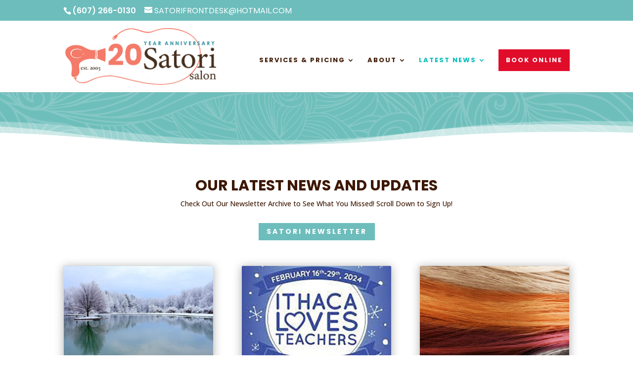

--- FILE ---
content_type: text/html; charset=UTF-8
request_url: https://satorisalonithaca.com/latest-news/page/2/?et_blog
body_size: 14058
content:
<!DOCTYPE html>
<html lang="en-US">
<head>
	<meta charset="UTF-8" />
<meta http-equiv="X-UA-Compatible" content="IE=edge">
	<link rel="pingback" href="https://satorisalonithaca.com/xmlrpc.php" />

	<script type="text/javascript">
		document.documentElement.className = 'js';
	</script>

	<meta name='robots' content='index, follow, max-image-preview:large, max-snippet:-1, max-video-preview:-1' />

            <script data-no-defer="1" data-ezscrex="false" data-cfasync="false" data-pagespeed-no-defer data-cookieconsent="ignore">
                var ctPublicFunctions = {"_ajax_nonce":"74fada64bf","_rest_nonce":"0d16e583d8","_ajax_url":"\/wp-admin\/admin-ajax.php","_rest_url":"https:\/\/satorisalonithaca.com\/wp-json\/","data__cookies_type":"native","data__ajax_type":"rest","data__bot_detector_enabled":0,"data__frontend_data_log_enabled":1,"cookiePrefix":"","wprocket_detected":false,"host_url":"satorisalonithaca.com","text__ee_click_to_select":"Click to select the whole data","text__ee_original_email":"The complete one is","text__ee_got_it":"Got it","text__ee_blocked":"Blocked","text__ee_cannot_connect":"Cannot connect","text__ee_cannot_decode":"Can not decode email. Unknown reason","text__ee_email_decoder":"CleanTalk email decoder","text__ee_wait_for_decoding":"The magic is on the way!","text__ee_decoding_process":"Please wait a few seconds while we decode the contact data."}
            </script>
        
            <script data-no-defer="1" data-ezscrex="false" data-cfasync="false" data-pagespeed-no-defer data-cookieconsent="ignore">
                var ctPublic = {"_ajax_nonce":"74fada64bf","settings__forms__check_internal":"0","settings__forms__check_external":"0","settings__forms__force_protection":0,"settings__forms__search_test":"1","settings__data__bot_detector_enabled":0,"settings__sfw__anti_crawler":"0","blog_home":"https:\/\/satorisalonithaca.com\/","pixel__setting":"0","pixel__enabled":false,"pixel__url":null,"data__email_check_before_post":1,"data__email_check_exist_post":0,"data__cookies_type":"native","data__key_is_ok":true,"data__visible_fields_required":true,"wl_brandname":"Anti-Spam by CleanTalk","wl_brandname_short":"CleanTalk","ct_checkjs_key":1454876588,"emailEncoderPassKey":"626c2bd4209a0ac96a6f93c49e942d40","bot_detector_forms_excluded":"W10=","advancedCacheExists":false,"varnishCacheExists":false,"wc_ajax_add_to_cart":false}
            </script>
        <script type="text/javascript">
			let jqueryParams=[],jQuery=function(r){return jqueryParams=[...jqueryParams,r],jQuery},$=function(r){return jqueryParams=[...jqueryParams,r],$};window.jQuery=jQuery,window.$=jQuery;let customHeadScripts=!1;jQuery.fn=jQuery.prototype={},$.fn=jQuery.prototype={},jQuery.noConflict=function(r){if(window.jQuery)return jQuery=window.jQuery,$=window.jQuery,customHeadScripts=!0,jQuery.noConflict},jQuery.ready=function(r){jqueryParams=[...jqueryParams,r]},$.ready=function(r){jqueryParams=[...jqueryParams,r]},jQuery.load=function(r){jqueryParams=[...jqueryParams,r]},$.load=function(r){jqueryParams=[...jqueryParams,r]},jQuery.fn.ready=function(r){jqueryParams=[...jqueryParams,r]},$.fn.ready=function(r){jqueryParams=[...jqueryParams,r]};</script>
	<!-- This site is optimized with the Yoast SEO plugin v26.1 - https://yoast.com/wordpress/plugins/seo/ -->
	<title>Latest News - Satori Salon</title>
	<link rel="canonical" href="https://satorisalonithaca.com/latest-news/" />
	<meta property="og:locale" content="en_US" />
	<meta property="og:type" content="article" />
	<meta property="og:title" content="Latest News - Satori Salon" />
	<meta property="og:url" content="https://satorisalonithaca.com/latest-news/" />
	<meta property="og:site_name" content="Satori Salon" />
	<meta property="article:modified_time" content="2025-04-24T19:06:40+00:00" />
	<meta name="twitter:card" content="summary_large_image" />
	<meta name="twitter:label1" content="Est. reading time" />
	<meta name="twitter:data1" content="9 minutes" />
	<script type="application/ld+json" class="yoast-schema-graph">{"@context":"https://schema.org","@graph":[{"@type":"WebPage","@id":"https://satorisalonithaca.com/latest-news/","url":"https://satorisalonithaca.com/latest-news/","name":"Latest News - Satori Salon","isPartOf":{"@id":"https://satorisalonithaca.com/#website"},"datePublished":"2018-09-21T15:27:20+00:00","dateModified":"2025-04-24T19:06:40+00:00","inLanguage":"en-US","potentialAction":[{"@type":"ReadAction","target":["https://satorisalonithaca.com/latest-news/"]}]},{"@type":"WebSite","@id":"https://satorisalonithaca.com/#website","url":"https://satorisalonithaca.com/","name":"Satori Salon","description":"Where beauty, knowledge and fun come together!","potentialAction":[{"@type":"SearchAction","target":{"@type":"EntryPoint","urlTemplate":"https://satorisalonithaca.com/?s={search_term_string}"},"query-input":{"@type":"PropertyValueSpecification","valueRequired":true,"valueName":"search_term_string"}}],"inLanguage":"en-US"}]}</script>
	<!-- / Yoast SEO plugin. -->


<link rel='dns-prefetch' href='//fonts.googleapis.com' />
<link rel="alternate" type="application/rss+xml" title="Satori Salon &raquo; Feed" href="https://satorisalonithaca.com/feed/" />
<link rel="alternate" type="application/rss+xml" title="Satori Salon &raquo; Comments Feed" href="https://satorisalonithaca.com/comments/feed/" />
<meta content="blink digital v.001" name="generator"/><link rel='stylesheet' id='formidable-css' href='https://satorisalonithaca.com/wp-content/plugins/formidable/css/formidableforms.css?ver=1071933' type='text/css' media='all' />
<link rel='stylesheet' id='sbi_styles-css' href='https://satorisalonithaca.com/wp-content/plugins/instagram-feed/css/sbi-styles.min.css?ver=6.9.1' type='text/css' media='all' />
<style id='wp-block-library-theme-inline-css' type='text/css'>
.wp-block-audio :where(figcaption){color:#555;font-size:13px;text-align:center}.is-dark-theme .wp-block-audio :where(figcaption){color:#ffffffa6}.wp-block-audio{margin:0 0 1em}.wp-block-code{border:1px solid #ccc;border-radius:4px;font-family:Menlo,Consolas,monaco,monospace;padding:.8em 1em}.wp-block-embed :where(figcaption){color:#555;font-size:13px;text-align:center}.is-dark-theme .wp-block-embed :where(figcaption){color:#ffffffa6}.wp-block-embed{margin:0 0 1em}.blocks-gallery-caption{color:#555;font-size:13px;text-align:center}.is-dark-theme .blocks-gallery-caption{color:#ffffffa6}:root :where(.wp-block-image figcaption){color:#555;font-size:13px;text-align:center}.is-dark-theme :root :where(.wp-block-image figcaption){color:#ffffffa6}.wp-block-image{margin:0 0 1em}.wp-block-pullquote{border-bottom:4px solid;border-top:4px solid;color:currentColor;margin-bottom:1.75em}.wp-block-pullquote cite,.wp-block-pullquote footer,.wp-block-pullquote__citation{color:currentColor;font-size:.8125em;font-style:normal;text-transform:uppercase}.wp-block-quote{border-left:.25em solid;margin:0 0 1.75em;padding-left:1em}.wp-block-quote cite,.wp-block-quote footer{color:currentColor;font-size:.8125em;font-style:normal;position:relative}.wp-block-quote:where(.has-text-align-right){border-left:none;border-right:.25em solid;padding-left:0;padding-right:1em}.wp-block-quote:where(.has-text-align-center){border:none;padding-left:0}.wp-block-quote.is-large,.wp-block-quote.is-style-large,.wp-block-quote:where(.is-style-plain){border:none}.wp-block-search .wp-block-search__label{font-weight:700}.wp-block-search__button{border:1px solid #ccc;padding:.375em .625em}:where(.wp-block-group.has-background){padding:1.25em 2.375em}.wp-block-separator.has-css-opacity{opacity:.4}.wp-block-separator{border:none;border-bottom:2px solid;margin-left:auto;margin-right:auto}.wp-block-separator.has-alpha-channel-opacity{opacity:1}.wp-block-separator:not(.is-style-wide):not(.is-style-dots){width:100px}.wp-block-separator.has-background:not(.is-style-dots){border-bottom:none;height:1px}.wp-block-separator.has-background:not(.is-style-wide):not(.is-style-dots){height:2px}.wp-block-table{margin:0 0 1em}.wp-block-table td,.wp-block-table th{word-break:normal}.wp-block-table :where(figcaption){color:#555;font-size:13px;text-align:center}.is-dark-theme .wp-block-table :where(figcaption){color:#ffffffa6}.wp-block-video :where(figcaption){color:#555;font-size:13px;text-align:center}.is-dark-theme .wp-block-video :where(figcaption){color:#ffffffa6}.wp-block-video{margin:0 0 1em}:root :where(.wp-block-template-part.has-background){margin-bottom:0;margin-top:0;padding:1.25em 2.375em}
</style>
<style id='global-styles-inline-css' type='text/css'>
:root{--wp--preset--aspect-ratio--square: 1;--wp--preset--aspect-ratio--4-3: 4/3;--wp--preset--aspect-ratio--3-4: 3/4;--wp--preset--aspect-ratio--3-2: 3/2;--wp--preset--aspect-ratio--2-3: 2/3;--wp--preset--aspect-ratio--16-9: 16/9;--wp--preset--aspect-ratio--9-16: 9/16;--wp--preset--color--black: #000000;--wp--preset--color--cyan-bluish-gray: #abb8c3;--wp--preset--color--white: #ffffff;--wp--preset--color--pale-pink: #f78da7;--wp--preset--color--vivid-red: #cf2e2e;--wp--preset--color--luminous-vivid-orange: #ff6900;--wp--preset--color--luminous-vivid-amber: #fcb900;--wp--preset--color--light-green-cyan: #7bdcb5;--wp--preset--color--vivid-green-cyan: #00d084;--wp--preset--color--pale-cyan-blue: #8ed1fc;--wp--preset--color--vivid-cyan-blue: #0693e3;--wp--preset--color--vivid-purple: #9b51e0;--wp--preset--gradient--vivid-cyan-blue-to-vivid-purple: linear-gradient(135deg,rgba(6,147,227,1) 0%,rgb(155,81,224) 100%);--wp--preset--gradient--light-green-cyan-to-vivid-green-cyan: linear-gradient(135deg,rgb(122,220,180) 0%,rgb(0,208,130) 100%);--wp--preset--gradient--luminous-vivid-amber-to-luminous-vivid-orange: linear-gradient(135deg,rgba(252,185,0,1) 0%,rgba(255,105,0,1) 100%);--wp--preset--gradient--luminous-vivid-orange-to-vivid-red: linear-gradient(135deg,rgba(255,105,0,1) 0%,rgb(207,46,46) 100%);--wp--preset--gradient--very-light-gray-to-cyan-bluish-gray: linear-gradient(135deg,rgb(238,238,238) 0%,rgb(169,184,195) 100%);--wp--preset--gradient--cool-to-warm-spectrum: linear-gradient(135deg,rgb(74,234,220) 0%,rgb(151,120,209) 20%,rgb(207,42,186) 40%,rgb(238,44,130) 60%,rgb(251,105,98) 80%,rgb(254,248,76) 100%);--wp--preset--gradient--blush-light-purple: linear-gradient(135deg,rgb(255,206,236) 0%,rgb(152,150,240) 100%);--wp--preset--gradient--blush-bordeaux: linear-gradient(135deg,rgb(254,205,165) 0%,rgb(254,45,45) 50%,rgb(107,0,62) 100%);--wp--preset--gradient--luminous-dusk: linear-gradient(135deg,rgb(255,203,112) 0%,rgb(199,81,192) 50%,rgb(65,88,208) 100%);--wp--preset--gradient--pale-ocean: linear-gradient(135deg,rgb(255,245,203) 0%,rgb(182,227,212) 50%,rgb(51,167,181) 100%);--wp--preset--gradient--electric-grass: linear-gradient(135deg,rgb(202,248,128) 0%,rgb(113,206,126) 100%);--wp--preset--gradient--midnight: linear-gradient(135deg,rgb(2,3,129) 0%,rgb(40,116,252) 100%);--wp--preset--font-size--small: 13px;--wp--preset--font-size--medium: 20px;--wp--preset--font-size--large: 36px;--wp--preset--font-size--x-large: 42px;--wp--preset--spacing--20: 0.44rem;--wp--preset--spacing--30: 0.67rem;--wp--preset--spacing--40: 1rem;--wp--preset--spacing--50: 1.5rem;--wp--preset--spacing--60: 2.25rem;--wp--preset--spacing--70: 3.38rem;--wp--preset--spacing--80: 5.06rem;--wp--preset--shadow--natural: 6px 6px 9px rgba(0, 0, 0, 0.2);--wp--preset--shadow--deep: 12px 12px 50px rgba(0, 0, 0, 0.4);--wp--preset--shadow--sharp: 6px 6px 0px rgba(0, 0, 0, 0.2);--wp--preset--shadow--outlined: 6px 6px 0px -3px rgba(255, 255, 255, 1), 6px 6px rgba(0, 0, 0, 1);--wp--preset--shadow--crisp: 6px 6px 0px rgba(0, 0, 0, 1);}:root { --wp--style--global--content-size: 823px;--wp--style--global--wide-size: 1080px; }:where(body) { margin: 0; }.wp-site-blocks > .alignleft { float: left; margin-right: 2em; }.wp-site-blocks > .alignright { float: right; margin-left: 2em; }.wp-site-blocks > .aligncenter { justify-content: center; margin-left: auto; margin-right: auto; }:where(.is-layout-flex){gap: 0.5em;}:where(.is-layout-grid){gap: 0.5em;}.is-layout-flow > .alignleft{float: left;margin-inline-start: 0;margin-inline-end: 2em;}.is-layout-flow > .alignright{float: right;margin-inline-start: 2em;margin-inline-end: 0;}.is-layout-flow > .aligncenter{margin-left: auto !important;margin-right: auto !important;}.is-layout-constrained > .alignleft{float: left;margin-inline-start: 0;margin-inline-end: 2em;}.is-layout-constrained > .alignright{float: right;margin-inline-start: 2em;margin-inline-end: 0;}.is-layout-constrained > .aligncenter{margin-left: auto !important;margin-right: auto !important;}.is-layout-constrained > :where(:not(.alignleft):not(.alignright):not(.alignfull)){max-width: var(--wp--style--global--content-size);margin-left: auto !important;margin-right: auto !important;}.is-layout-constrained > .alignwide{max-width: var(--wp--style--global--wide-size);}body .is-layout-flex{display: flex;}.is-layout-flex{flex-wrap: wrap;align-items: center;}.is-layout-flex > :is(*, div){margin: 0;}body .is-layout-grid{display: grid;}.is-layout-grid > :is(*, div){margin: 0;}body{padding-top: 0px;padding-right: 0px;padding-bottom: 0px;padding-left: 0px;}:root :where(.wp-element-button, .wp-block-button__link){background-color: #32373c;border-width: 0;color: #fff;font-family: inherit;font-size: inherit;line-height: inherit;padding: calc(0.667em + 2px) calc(1.333em + 2px);text-decoration: none;}.has-black-color{color: var(--wp--preset--color--black) !important;}.has-cyan-bluish-gray-color{color: var(--wp--preset--color--cyan-bluish-gray) !important;}.has-white-color{color: var(--wp--preset--color--white) !important;}.has-pale-pink-color{color: var(--wp--preset--color--pale-pink) !important;}.has-vivid-red-color{color: var(--wp--preset--color--vivid-red) !important;}.has-luminous-vivid-orange-color{color: var(--wp--preset--color--luminous-vivid-orange) !important;}.has-luminous-vivid-amber-color{color: var(--wp--preset--color--luminous-vivid-amber) !important;}.has-light-green-cyan-color{color: var(--wp--preset--color--light-green-cyan) !important;}.has-vivid-green-cyan-color{color: var(--wp--preset--color--vivid-green-cyan) !important;}.has-pale-cyan-blue-color{color: var(--wp--preset--color--pale-cyan-blue) !important;}.has-vivid-cyan-blue-color{color: var(--wp--preset--color--vivid-cyan-blue) !important;}.has-vivid-purple-color{color: var(--wp--preset--color--vivid-purple) !important;}.has-black-background-color{background-color: var(--wp--preset--color--black) !important;}.has-cyan-bluish-gray-background-color{background-color: var(--wp--preset--color--cyan-bluish-gray) !important;}.has-white-background-color{background-color: var(--wp--preset--color--white) !important;}.has-pale-pink-background-color{background-color: var(--wp--preset--color--pale-pink) !important;}.has-vivid-red-background-color{background-color: var(--wp--preset--color--vivid-red) !important;}.has-luminous-vivid-orange-background-color{background-color: var(--wp--preset--color--luminous-vivid-orange) !important;}.has-luminous-vivid-amber-background-color{background-color: var(--wp--preset--color--luminous-vivid-amber) !important;}.has-light-green-cyan-background-color{background-color: var(--wp--preset--color--light-green-cyan) !important;}.has-vivid-green-cyan-background-color{background-color: var(--wp--preset--color--vivid-green-cyan) !important;}.has-pale-cyan-blue-background-color{background-color: var(--wp--preset--color--pale-cyan-blue) !important;}.has-vivid-cyan-blue-background-color{background-color: var(--wp--preset--color--vivid-cyan-blue) !important;}.has-vivid-purple-background-color{background-color: var(--wp--preset--color--vivid-purple) !important;}.has-black-border-color{border-color: var(--wp--preset--color--black) !important;}.has-cyan-bluish-gray-border-color{border-color: var(--wp--preset--color--cyan-bluish-gray) !important;}.has-white-border-color{border-color: var(--wp--preset--color--white) !important;}.has-pale-pink-border-color{border-color: var(--wp--preset--color--pale-pink) !important;}.has-vivid-red-border-color{border-color: var(--wp--preset--color--vivid-red) !important;}.has-luminous-vivid-orange-border-color{border-color: var(--wp--preset--color--luminous-vivid-orange) !important;}.has-luminous-vivid-amber-border-color{border-color: var(--wp--preset--color--luminous-vivid-amber) !important;}.has-light-green-cyan-border-color{border-color: var(--wp--preset--color--light-green-cyan) !important;}.has-vivid-green-cyan-border-color{border-color: var(--wp--preset--color--vivid-green-cyan) !important;}.has-pale-cyan-blue-border-color{border-color: var(--wp--preset--color--pale-cyan-blue) !important;}.has-vivid-cyan-blue-border-color{border-color: var(--wp--preset--color--vivid-cyan-blue) !important;}.has-vivid-purple-border-color{border-color: var(--wp--preset--color--vivid-purple) !important;}.has-vivid-cyan-blue-to-vivid-purple-gradient-background{background: var(--wp--preset--gradient--vivid-cyan-blue-to-vivid-purple) !important;}.has-light-green-cyan-to-vivid-green-cyan-gradient-background{background: var(--wp--preset--gradient--light-green-cyan-to-vivid-green-cyan) !important;}.has-luminous-vivid-amber-to-luminous-vivid-orange-gradient-background{background: var(--wp--preset--gradient--luminous-vivid-amber-to-luminous-vivid-orange) !important;}.has-luminous-vivid-orange-to-vivid-red-gradient-background{background: var(--wp--preset--gradient--luminous-vivid-orange-to-vivid-red) !important;}.has-very-light-gray-to-cyan-bluish-gray-gradient-background{background: var(--wp--preset--gradient--very-light-gray-to-cyan-bluish-gray) !important;}.has-cool-to-warm-spectrum-gradient-background{background: var(--wp--preset--gradient--cool-to-warm-spectrum) !important;}.has-blush-light-purple-gradient-background{background: var(--wp--preset--gradient--blush-light-purple) !important;}.has-blush-bordeaux-gradient-background{background: var(--wp--preset--gradient--blush-bordeaux) !important;}.has-luminous-dusk-gradient-background{background: var(--wp--preset--gradient--luminous-dusk) !important;}.has-pale-ocean-gradient-background{background: var(--wp--preset--gradient--pale-ocean) !important;}.has-electric-grass-gradient-background{background: var(--wp--preset--gradient--electric-grass) !important;}.has-midnight-gradient-background{background: var(--wp--preset--gradient--midnight) !important;}.has-small-font-size{font-size: var(--wp--preset--font-size--small) !important;}.has-medium-font-size{font-size: var(--wp--preset--font-size--medium) !important;}.has-large-font-size{font-size: var(--wp--preset--font-size--large) !important;}.has-x-large-font-size{font-size: var(--wp--preset--font-size--x-large) !important;}
:where(.wp-block-post-template.is-layout-flex){gap: 1.25em;}:where(.wp-block-post-template.is-layout-grid){gap: 1.25em;}
:where(.wp-block-columns.is-layout-flex){gap: 2em;}:where(.wp-block-columns.is-layout-grid){gap: 2em;}
:root :where(.wp-block-pullquote){font-size: 1.5em;line-height: 1.6;}
</style>
<link rel='stylesheet' id='cleantalk-public-css-css' href='https://satorisalonithaca.com/wp-content/plugins/cleantalk-spam-protect/css/cleantalk-public.min.css?ver=6.65_1759864992' type='text/css' media='all' />
<link rel='stylesheet' id='cleantalk-email-decoder-css-css' href='https://satorisalonithaca.com/wp-content/plugins/cleantalk-spam-protect/css/cleantalk-email-decoder.min.css?ver=6.65_1759864992' type='text/css' media='all' />
<link rel='stylesheet' id='et-builder-googlefonts-cached-css' href='https://fonts.googleapis.com/css?family=Poppins:100,100italic,200,200italic,300,300italic,regular,italic,500,500italic,600,600italic,700,700italic,800,800italic,900,900italic|Open+Sans:300,regular,500,600,700,800,300italic,italic,500italic,600italic,700italic,800italic|Raleway:100,200,300,regular,500,600,700,800,900,100italic,200italic,300italic,italic,500italic,600italic,700italic,800italic,900italic|Lato:100,100italic,300,300italic,regular,italic,700,700italic,900,900italic&#038;subset=latin,latin-ext&#038;display=swap' type='text/css' media='all' />
<link rel='stylesheet' id='divi-style-parent-css' href='https://satorisalonithaca.com/wp-content/themes/Divi/style-static.min.css?ver=4.27.4' type='text/css' media='all' />
<link rel='stylesheet' id='divi-style-css' href='https://satorisalonithaca.com/wp-content/themes/blink-digital/style.css?ver=4.27.4' type='text/css' media='all' />
<script type="text/javascript" src="https://satorisalonithaca.com/wp-content/plugins/cleantalk-spam-protect/js/apbct-public-bundle_gathering.min.js?ver=6.65_1759864992" id="apbct-public-bundle_gathering.min-js-js"></script>
<link rel="https://api.w.org/" href="https://satorisalonithaca.com/wp-json/" /><link rel="alternate" title="JSON" type="application/json" href="https://satorisalonithaca.com/wp-json/wp/v2/pages/220036" /><link rel="EditURI" type="application/rsd+xml" title="RSD" href="https://satorisalonithaca.com/xmlrpc.php?rsd" />
<link rel='shortlink' href='https://satorisalonithaca.com/?p=220036' />
<link rel="alternate" title="oEmbed (JSON)" type="application/json+oembed" href="https://satorisalonithaca.com/wp-json/oembed/1.0/embed?url=https%3A%2F%2Fsatorisalonithaca.com%2Flatest-news%2F" />
<link rel="alternate" title="oEmbed (XML)" type="text/xml+oembed" href="https://satorisalonithaca.com/wp-json/oembed/1.0/embed?url=https%3A%2F%2Fsatorisalonithaca.com%2Flatest-news%2F&#038;format=xml" />
<meta name="ti-site-data" content="[base64]" /><script>document.documentElement.className += " js";</script>
<meta name="viewport" content="width=device-width, initial-scale=1.0, maximum-scale=1.0, user-scalable=0" /><script>
jQuery(document).ready(function() {
  var downloadButton = jQuery('.download-button');
     
  downloadButton.each(function(index) {
    jQuery(this).attr('download', '');
  });
});
</script><link rel="stylesheet" id="et-core-unified-220036-cached-inline-styles" href="https://satorisalonithaca.com/wp-content/et-cache/220036/et-core-unified-220036.min.css?ver=1745521604" /><link rel="stylesheet" id="et-core-unified-deferred-220036-cached-inline-styles" href="https://satorisalonithaca.com/wp-content/et-cache/220036/et-core-unified-deferred-220036.min.css?ver=1745521604" /></head>
<body data-rsssl=1 class="paged wp-singular page-template-default page page-id-220036 wp-theme-Divi wp-child-theme-blink-digital et_button_no_icon et_pb_button_helper_class et_fixed_nav et_show_nav et_hide_fixed_logo et_secondary_nav_enabled et_primary_nav_dropdown_animation_fade et_secondary_nav_dropdown_animation_fade et_header_style_left et_pb_footer_columns4 et_cover_background et_pb_gutter osx et_pb_gutters3 et_pb_pagebuilder_layout et_smooth_scroll et_no_sidebar et_divi_theme et-db">
	<div id="page-container">

					<div id="top-header">
			<div class="container clearfix">

			
				<div id="et-info">
									<span id="et-info-phone">(607) 266-0130</span>
				
									<a href="/cdn-cgi/l/email-protection#a4d7c5d0cbd6cdc2d6cbcad0c0c1d7cfe4cccbd0c9c5cdc88ac7cbc9"><span id="et-info-email"><span class="__cf_email__" data-cfemail="205341544f524946524f4e544445534b60484f544d41494c0e434f4d">[email&#160;protected]</span></span></a>
				
								</div>

			
				<div id="et-secondary-menu">
								</div>

			</div>
		</div>
		
	
			<header id="main-header" data-height-onload="116">
			<div class="container clearfix et_menu_container">
							<div class="logo_container">
					<span class="logo_helper"></span>
					<a href="https://satorisalonithaca.com/">
						<img src="https://satorisalonithaca.com/wp-content/uploads/2025/01/Satori-20-small.png" width="316" height="120" alt="Satori Salon" id="logo" data-height-percentage="80" />
					</a>
				</div>
							<div id="et-top-navigation" data-height="116" data-fixed-height="79">
											<nav id="top-menu-nav">
						<ul id="top-menu" class="nav"><li id="menu-item-23" class="menu-item menu-item-type-post_type menu-item-object-page menu-item-has-children menu-item-23"><a href="https://satorisalonithaca.com/services/">Services &#038; pricing</a>
<ul class="sub-menu">
	<li id="menu-item-267635" class="menu-item menu-item-type-custom menu-item-object-custom menu-item-267635"><a href="/services/#haircuts-styling">Cuts + Styling</a></li>
	<li id="menu-item-267633" class="menu-item menu-item-type-custom menu-item-object-custom menu-item-267633"><a href="/services/#color-texture">Color + Texture</a></li>
	<li id="menu-item-267638" class="menu-item menu-item-type-custom menu-item-object-custom menu-item-267638"><a href="/services/#spa-services">Spa Services</a></li>
</ul>
</li>
<li id="menu-item-259136" class="menu-item menu-item-type-custom menu-item-object-custom menu-item-has-children menu-item-259136"><a href="/team-satori">About</a>
<ul class="sub-menu">
	<li id="menu-item-21" class="menu-item menu-item-type-post_type menu-item-object-page menu-item-21"><a href="https://satorisalonithaca.com/team-satori/">Team Satori</a></li>
	<li id="menu-item-259630" class="menu-item menu-item-type-post_type menu-item-object-page menu-item-259630"><a href="https://satorisalonithaca.com/gallery/">Galleries</a></li>
	<li id="menu-item-259137" class="menu-item menu-item-type-post_type menu-item-object-page menu-item-259137"><a href="https://satorisalonithaca.com/salon-policies/">Salon Policies</a></li>
	<li id="menu-item-267634" class="menu-item menu-item-type-custom menu-item-object-custom menu-item-267634"><a href="/services/#hair-growth">Hair Growth</a></li>
	<li id="menu-item-263080" class="menu-item menu-item-type-post_type menu-item-object-page menu-item-263080"><a href="https://satorisalonithaca.com/hours-directions-2/">Hours &#038; Directions</a></li>
	<li id="menu-item-259053" class="menu-item menu-item-type-post_type menu-item-object-page menu-item-259053"><a href="https://satorisalonithaca.com/careers/">Careers</a></li>
</ul>
</li>
<li id="menu-item-220037" class="menu-item menu-item-type-post_type menu-item-object-page current-menu-item page_item page-item-220036 current_page_item current-menu-ancestor current-menu-parent current_page_parent current_page_ancestor menu-item-has-children menu-item-220037"><a href="https://satorisalonithaca.com/latest-news/" aria-current="page">Latest News</a>
<ul class="sub-menu">
	<li id="menu-item-263079" class="menu-item menu-item-type-post_type menu-item-object-page current-menu-item page_item page-item-220036 current_page_item menu-item-263079"><a href="https://satorisalonithaca.com/latest-news/" aria-current="page">Satori blog</a></li>
	<li id="menu-item-263078" class="menu-item menu-item-type-post_type menu-item-object-page menu-item-263078"><a href="https://satorisalonithaca.com/newsletter-archive/">Newsletter</a></li>
	<li id="menu-item-258997" class="CSS Menu Class menu_cta menu-item menu-item-type-custom menu-item-object-custom menu-item-258997"><a href="https://na0.meevo.com/EgiftApp/order?tenantId=100044">Instant Gift Certificate</a></li>
</ul>
</li>
<li id="menu-item-267685" class="CSS Menu Class menu_cta menu-item menu-item-type-custom menu-item-object-custom menu-item-267685"><a href="https://login.meevo.com/satori/ob?locationId=102207">BOOK Online</a></li>
</ul>						</nav>
					
					
					
					
					<div id="et_mobile_nav_menu">
				<div class="mobile_nav closed">
					<span class="select_page">Select Page</span>
					<span class="mobile_menu_bar mobile_menu_bar_toggle"></span>
				</div>
			</div>				</div> <!-- #et-top-navigation -->
			</div> <!-- .container -->
					</header> <!-- #main-header -->
			<div id="et-main-area">
	
<div id="main-content">


			
				<article id="post-220036" class="post-220036 page type-page status-publish hentry">

				
					<div class="entry-content">
					<div class="et-l et-l--post">
			<div class="et_builder_inner_content et_pb_gutters3">
		<div class="et_pb_with_border et_pb_section et_pb_section_0 et_pb_with_background et_pb_fullwidth_section et_section_regular section_has_divider et_pb_bottom_divider" >
				
				
				
				
				
				
				
				
				<div class="et_pb_bottom_inside_divider et-no-transition"></div>
			</div><div class="et_pb_section et_pb_section_1 et_section_regular et_section_transparent" >
				
				
				
				
				
				
				<div class="et_pb_row et_pb_row_0">
				<div class="et_pb_column et_pb_column_4_4 et_pb_column_0  et_pb_css_mix_blend_mode_passthrough et-last-child">
				
				
				
				
				<div class="et_pb_module et_pb_text et_pb_text_0  et_pb_text_align_left et_pb_bg_layout_light">
				
				
				
				
				<div class="et_pb_text_inner"><h1 style="text-align: center;">Our Latest News and Updates</h1>
<p style="text-align: center;">Check Out Our Newsletter Archive to See What You Missed! Scroll Down to Sign Up!</p></div>
			</div><div class="et_pb_button_module_wrapper et_pb_button_0_wrapper et_pb_button_alignment_center et_pb_module ">
				<a class="et_pb_button et_pb_button_0 et_pb_bg_layout_light" href="/newsletter">Satori Newsletter</a>
			</div>
			</div>
				
				
				
				
			</div><div class="et_pb_row et_pb_row_1">
				<div class="et_pb_column et_pb_column_4_4 et_pb_column_1  et_pb_css_mix_blend_mode_passthrough et-last-child">
				
				
				
				
				<div class="et_pb_module et_pb_blog_0 et_pb_blog_grid_wrapper et_pb_bg_layout_light">
					<div class="et_pb_blog_grid clearfix ">
					
					
					
					
					<div class="et_pb_ajax_pagination_container">
						<div class="et_pb_salvattore_content" data-columns>
			<article id="post-267777" class="et_pb_post clearfix et_pb_blog_item_0_0 post-267777 post type-post status-publish format-standard has-post-thumbnail hentry category-latest-news category-uncategorized">

				<div class="et_pb_image_container"><a href="https://satorisalonithaca.com/march-artist-of-the-month/" class="entry-featured-image-url"><img fetchpriority="high" decoding="async" src="https://satorisalonithaca.com/wp-content/uploads/2024/03/Lisa-B-5-2-400x250.jpg" alt="March Artist of the Month" class="" srcset="https://satorisalonithaca.com/wp-content/uploads/2024/03/Lisa-B-5-2.jpg 479w, https://satorisalonithaca.com/wp-content/uploads/2024/03/Lisa-B-5-2-400x250.jpg 480w " sizes="(max-width:479px) 479px, 100vw "  width="400" height="250" /></a></div>
														<h2 class="entry-title">
													<a href="https://satorisalonithaca.com/march-artist-of-the-month/">March Artist of the Month</a>
											</h2>
				
					<p class="post-meta"><span class="published">Mar 1, 2024</span></p><div class="post-content"><div class="post-content-inner"><p>Meet Lisa V. Bellavinga, out March Artist</p>
</div><a href="https://satorisalonithaca.com/march-artist-of-the-month/" class="more-link">read more</a></div>			
			</article>
				
			<article id="post-267758" class="et_pb_post clearfix et_pb_blog_item_0_1 post-267758 post type-post status-publish format-standard has-post-thumbnail hentry category-latest-news">

				<div class="et_pb_image_container"><a href="https://satorisalonithaca.com/february-break-sale-satori-loves-teachers/" class="entry-featured-image-url"><img loading="lazy" decoding="async" src="https://satorisalonithaca.com/wp-content/uploads/2024/02/Teachers-1-400x250.jpg" alt="February Break Sale + Satori LOVES Teachers" class="" srcset="https://satorisalonithaca.com/wp-content/uploads/2024/02/Teachers-1.jpg 479w, https://satorisalonithaca.com/wp-content/uploads/2024/02/Teachers-1-400x250.jpg 480w " sizes="(max-width:479px) 479px, 100vw "  width="400" height="250" /></a></div>
														<h2 class="entry-title">
													<a href="https://satorisalonithaca.com/february-break-sale-satori-loves-teachers/">February Break Sale + Satori LOVES Teachers</a>
											</h2>
				
					<p class="post-meta"><span class="published">Feb 20, 2024</span></p><div class="post-content"><div class="post-content-inner"><p>50% Kids Cuts + services with our Pure Talent Stylists and 15 % off retail + teachers come by for a special gift!</p>
</div><a href="https://satorisalonithaca.com/february-break-sale-satori-loves-teachers/" class="more-link">read more</a></div>			
			</article>
				
			<article id="post-267715" class="et_pb_post clearfix et_pb_blog_item_0_2 post-267715 post type-post status-publish format-standard has-post-thumbnail hentry category-latest-news">

				<div class="et_pb_image_container"><a href="https://satorisalonithaca.com/january-model-call/" class="entry-featured-image-url"><img loading="lazy" decoding="async" src="https://satorisalonithaca.com/wp-content/uploads/2023/05/Color-400x250.jpg" alt="January Model Call" class="" srcset="https://satorisalonithaca.com/wp-content/uploads/2023/05/Color.jpg 479w, https://satorisalonithaca.com/wp-content/uploads/2023/05/Color-400x250.jpg 480w " sizes="(max-width:479px) 479px, 100vw "  width="400" height="250" /></a></div>
														<h2 class="entry-title">
													<a href="https://satorisalonithaca.com/january-model-call/">January Model Call</a>
											</h2>
				
					<p class="post-meta"><span class="published">Jan 4, 2024</span></p><div class="post-content"><div class="post-content-inner"><p>This month, in addition to cuts, we are moving into hair color! Sign up now for cuts, highlights all color services with our stylists in advanced training.</p>
</div><a href="https://satorisalonithaca.com/january-model-call/" class="more-link">read more</a></div>			
			</article>
				
			<article id="post-267712" class="et_pb_post clearfix et_pb_blog_item_0_3 post-267712 post type-post status-publish format-standard has-post-thumbnail hentry category-latest-news">

				<div class="et_pb_image_container"><a href="https://satorisalonithaca.com/january-artist-of-the-month/" class="entry-featured-image-url"><img loading="lazy" decoding="async" src="https://satorisalonithaca.com/wp-content/uploads/2024/01/Sandy-Babuka-Photo-Sample-2-400x250.webp" alt="January Artist of the Month" class="" srcset="https://satorisalonithaca.com/wp-content/uploads/2024/01/Sandy-Babuka-Photo-Sample-2.webp 479w, https://satorisalonithaca.com/wp-content/uploads/2024/01/Sandy-Babuka-Photo-Sample-2-400x250.webp 480w " sizes="(max-width:479px) 479px, 100vw "  width="400" height="250" /></a></div>
														<h2 class="entry-title">
													<a href="https://satorisalonithaca.com/january-artist-of-the-month/">January Artist of the Month</a>
											</h2>
				
					<p class="post-meta"><span class="published">Jan 4, 2024</span></p><div class="post-content"><div class="post-content-inner"><p>Meet Sandy Babuka of Brooktondale</p>
</div><a href="https://satorisalonithaca.com/january-artist-of-the-month/" class="more-link">read more</a></div>			
			</article>
				
			<article id="post-267703" class="et_pb_post clearfix et_pb_blog_item_0_4 post-267703 post type-post status-publish format-standard has-post-thumbnail hentry category-latest-news">

				<div class="et_pb_image_container"><a href="https://satorisalonithaca.com/november-artist-nicholas-down/" class="entry-featured-image-url"><img loading="lazy" decoding="async" src="https://satorisalonithaca.com/wp-content/uploads/2023/11/Nicolas-Down-1-400x250.jpg" alt="November Artist &#8211; Nicholas Down" class="" srcset="https://satorisalonithaca.com/wp-content/uploads/2023/11/Nicolas-Down-1.jpg 479w, https://satorisalonithaca.com/wp-content/uploads/2023/11/Nicolas-Down-1-400x250.jpg 480w " sizes="(max-width:479px) 479px, 100vw "  width="400" height="250" /></a></div>
														<h2 class="entry-title">
													<a href="https://satorisalonithaca.com/november-artist-nicholas-down/">November Artist &#8211; Nicholas Down</a>
											</h2>
				
					<p class="post-meta"><span class="published">Nov 13, 2023</span></p><div class="post-content"><div class="post-content-inner"><p>Our current artist is Nicholas Down. Come by to see his exquisite paintings.</p>
</div><a href="https://satorisalonithaca.com/november-artist-nicholas-down/" class="more-link">read more</a></div>			
			</article>
				
			<article id="post-267698" class="et_pb_post clearfix et_pb_blog_item_0_5 post-267698 post type-post status-publish format-standard has-post-thumbnail hentry category-latest-news">

				<div class="et_pb_image_container"><a href="https://satorisalonithaca.com/announcing-model-call/" class="entry-featured-image-url"><img loading="lazy" decoding="async" src="https://satorisalonithaca.com/wp-content/uploads/2023/05/Haircut_62539965-400x250.jpg" alt="MODEL CALL!" class="" srcset="https://satorisalonithaca.com/wp-content/uploads/2023/05/Haircut_62539965-scaled.jpg 479w, https://satorisalonithaca.com/wp-content/uploads/2023/05/Haircut_62539965-400x250.jpg 480w " sizes="(max-width:479px) 479px, 100vw "  width="400" height="250" /></a></div>
														<h2 class="entry-title">
													<a href="https://satorisalonithaca.com/announcing-model-call/">MODEL CALL!</a>
											</h2>
				
					<p class="post-meta"><span class="published">Oct 23, 2023</span></p><div class="post-content"><div class="post-content-inner"><p>Our Pure Talent team needs models as they move through their advanced training! Sign up to get a great haircut for free!</p>
</div><a href="https://satorisalonithaca.com/announcing-model-call/" class="more-link">read more</a></div>			
			</article>
				
			<article id="post-267690" class="et_pb_post clearfix et_pb_blog_item_0_6 post-267690 post type-post status-publish format-standard has-post-thumbnail hentry category-latest-news">

				<div class="et_pb_image_container"><a href="https://satorisalonithaca.com/home-grown-beauty-new-products-at-the-salon/" class="entry-featured-image-url"><img loading="lazy" decoding="async" src="https://satorisalonithaca.com/wp-content/uploads/2023/10/avitals-400x250.png" alt="Home Grown Beauty! New Products at the Salon" class="" srcset="https://satorisalonithaca.com/wp-content/uploads/2023/10/avitals.png 479w, https://satorisalonithaca.com/wp-content/uploads/2023/10/avitals-400x250.png 480w " sizes="(max-width:479px) 479px, 100vw "  width="400" height="250" /></a></div>
														<h2 class="entry-title">
													<a href="https://satorisalonithaca.com/home-grown-beauty-new-products-at-the-salon/">Home Grown Beauty! New Products at the Salon</a>
											</h2>
				
					<p class="post-meta"><span class="published">Sep 3, 2023</span></p><div class="post-content"><div class="post-content-inner"><p>In case you are not yet subscribed to our newsletter &#8211; don&#8217;t miss the lates in local beauty products!</p>
</div><a href="https://satorisalonithaca.com/home-grown-beauty-new-products-at-the-salon/" class="more-link">read more</a></div>			
			</article>
				
			<article id="post-267576" class="et_pb_post clearfix et_pb_blog_item_0_7 post-267576 post type-post status-publish format-standard has-post-thumbnail hentry category-latest-news">

				<div class="et_pb_image_container"><a href="https://satorisalonithaca.com/a-note-about-nail-sevices/" class="entry-featured-image-url"><img loading="lazy" decoding="async" src="https://satorisalonithaca.com/wp-content/uploads/2020/06/Update-Satori-400x250.png" alt="A Note About Nail Sevices" class="" srcset="https://satorisalonithaca.com/wp-content/uploads/2020/06/Update-Satori.png 479w, https://satorisalonithaca.com/wp-content/uploads/2020/06/Update-Satori-400x250.png 480w " sizes="(max-width:479px) 479px, 100vw "  width="400" height="250" /></a></div>
														<h2 class="entry-title">
													<a href="https://satorisalonithaca.com/a-note-about-nail-sevices/">A Note About Nail Sevices</a>
											</h2>
				
					<p class="post-meta"><span class="published">Dec 18, 2022</span></p><div class="post-content"><div class="post-content-inner"><p>We have made the difficult decision to discontinue nail services at the<br />
end of this year (2022). </p>
</div><a href="https://satorisalonithaca.com/a-note-about-nail-sevices/" class="more-link">read more</a></div>			
			</article>
				
			<article id="post-263066" class="et_pb_post clearfix et_pb_blog_item_0_8 post-263066 post type-post status-publish format-standard has-post-thumbnail hentry category-latest-news">

				<div class="et_pb_image_container"><a href="https://satorisalonithaca.com/value-added-certificate-offer-extended/" class="entry-featured-image-url"><img loading="lazy" decoding="async" src="https://satorisalonithaca.com/wp-content/uploads/2021/11/LjUWAs5o-400x250.png" alt="Value-Added Certificate Offer Extended!" class="" srcset="https://satorisalonithaca.com/wp-content/uploads/2021/11/LjUWAs5o.png 479w, https://satorisalonithaca.com/wp-content/uploads/2021/11/LjUWAs5o-400x250.png 480w " sizes="(max-width:479px) 479px, 100vw "  width="400" height="250" /></a></div>
														<h2 class="entry-title">
													<a href="https://satorisalonithaca.com/value-added-certificate-offer-extended/">Value-Added Certificate Offer Extended!</a>
											</h2>
				
					<p class="post-meta"><span class="published">Dec 10, 2021</span></p><div class="post-content"><div class="post-content-inner"><p>By popular demand, we&#8217;ve extended our gift certificate offer through December 23rd!</p>
</div><a href="https://satorisalonithaca.com/value-added-certificate-offer-extended/" class="more-link">read more</a></div>			
			</article>
				</div><div><div class="pagination clearfix">
	<div class="alignleft"><a href="https://satorisalonithaca.com/latest-news/page/3/?et_blog" >&laquo; Older Entries</a></div>
	<div class="alignright"><a href="https://satorisalonithaca.com/latest-news/?et_blog" >Next Entries &raquo;</a></div>
</div></div></div>
					</div>
					 
				</div>
			</div>
				
				
				
				
			</div>
				
				
			</div><div class="et_pb_section et_pb_section_2 et_section_regular" >
				
				
				
				
				
				
				<div class="et_pb_row et_pb_row_2 et_pb_gutters1">
				<div class="et_pb_column et_pb_column_1_3 et_pb_column_2  et_pb_css_mix_blend_mode_passthrough">
				
				
				
				
				<div class="et_pb_module et_pb_image et_pb_image_0">
				
				
				
				
				<span class="et_pb_image_wrap "><img loading="lazy" decoding="async" width="1500" height="1000" src="https://satorisalonithaca.com/wp-content/uploads/2022/06/SatoriSalonInteriors-34.jpg" alt="" title="SatoriSalonInteriors-34" srcset="https://satorisalonithaca.com/wp-content/uploads/2022/06/SatoriSalonInteriors-34.jpg 1500w, https://satorisalonithaca.com/wp-content/uploads/2022/06/SatoriSalonInteriors-34-1280x853.jpg 1280w, https://satorisalonithaca.com/wp-content/uploads/2022/06/SatoriSalonInteriors-34-980x653.jpg 980w, https://satorisalonithaca.com/wp-content/uploads/2022/06/SatoriSalonInteriors-34-480x320.jpg 480w" sizes="(min-width: 0px) and (max-width: 480px) 480px, (min-width: 481px) and (max-width: 980px) 980px, (min-width: 981px) and (max-width: 1280px) 1280px, (min-width: 1281px) 1500px, 100vw" class="wp-image-267157" /></span>
			</div>
			</div><div class="et_pb_column et_pb_column_1_3 et_pb_column_3  et_pb_css_mix_blend_mode_passthrough">
				
				
				
				
				<div class="et_pb_module et_pb_image et_pb_image_1">
				
				
				
				
				<span class="et_pb_image_wrap "><img loading="lazy" decoding="async" width="1500" height="1000" src="https://satorisalonithaca.com/wp-content/uploads/2022/06/SatoriSalonInteriors-127.jpg" alt="" title="SatoriSalonInteriors-127" srcset="https://satorisalonithaca.com/wp-content/uploads/2022/06/SatoriSalonInteriors-127.jpg 1500w, https://satorisalonithaca.com/wp-content/uploads/2022/06/SatoriSalonInteriors-127-1280x853.jpg 1280w, https://satorisalonithaca.com/wp-content/uploads/2022/06/SatoriSalonInteriors-127-980x653.jpg 980w, https://satorisalonithaca.com/wp-content/uploads/2022/06/SatoriSalonInteriors-127-480x320.jpg 480w" sizes="(min-width: 0px) and (max-width: 480px) 480px, (min-width: 481px) and (max-width: 980px) 980px, (min-width: 981px) and (max-width: 1280px) 1280px, (min-width: 1281px) 1500px, 100vw" class="wp-image-267160" /></span>
			</div>
			</div><div class="et_pb_column et_pb_column_1_3 et_pb_column_4  et_pb_css_mix_blend_mode_passthrough et-last-child">
				
				
				
				
				<div class="et_pb_module et_pb_image et_pb_image_2">
				
				
				
				
				<span class="et_pb_image_wrap "><img loading="lazy" decoding="async" width="1500" height="1000" src="https://satorisalonithaca.com/wp-content/uploads/2022/06/SatoriSalonInteriors-178.jpg" alt="" title="SatoriSalonInteriors-178" srcset="https://satorisalonithaca.com/wp-content/uploads/2022/06/SatoriSalonInteriors-178.jpg 1500w, https://satorisalonithaca.com/wp-content/uploads/2022/06/SatoriSalonInteriors-178-1280x853.jpg 1280w, https://satorisalonithaca.com/wp-content/uploads/2022/06/SatoriSalonInteriors-178-980x653.jpg 980w, https://satorisalonithaca.com/wp-content/uploads/2022/06/SatoriSalonInteriors-178-480x320.jpg 480w" sizes="(min-width: 0px) and (max-width: 480px) 480px, (min-width: 481px) and (max-width: 980px) 980px, (min-width: 981px) and (max-width: 1280px) 1280px, (min-width: 1281px) 1500px, 100vw" class="wp-image-267163" /></span>
			</div>
			</div>
				
				
				
				
			</div>
				
				
			</div><div class="et_pb_section et_pb_section_4 et_section_regular" >
				
				
				
				
				
				
				
				
				
			</div><div class="et_pb_section et_pb_section_6 et_pb_with_background et_section_regular section_has_divider et_pb_bottom_divider" >
				
				
				
				
				
				
				<div class="et_pb_row et_pb_row_3">
				<div class="et_pb_column et_pb_column_4_4 et_pb_column_5  et_pb_css_mix_blend_mode_passthrough et-last-child">
				
				
				
				
				<ul class="et_pb_module et_pb_social_media_follow et_pb_social_media_follow_0 clearfix  et_pb_text_align_center et_pb_bg_layout_light">
				
				
				
				
				<li
            class='et_pb_social_media_follow_network_0 et_pb_social_icon et_pb_social_network_link  et-social-facebook'><a
              href='https://www.facebook.com/profile.php?id=61568754600647'
              class='icon et_pb_with_border'
              title='Follow on Facebook'
               target="_blank"><span
                class='et_pb_social_media_follow_network_name'
                aria-hidden='true'
                >Follow</span></a></li><li
            class='et_pb_social_media_follow_network_1 et_pb_social_icon et_pb_social_network_link  et-social-instagram'><a href="https://www.instagram.com/satorisalon_" class='icon et_pb_with_border' title='Follow on Instagram' target="_blank"><span
                class='et_pb_social_media_follow_network_name'
                aria-hidden='true'
                >Follow</span></a></li><li
            class='et_pb_social_media_follow_network_2 et_pb_social_icon et_pb_social_network_link  et-social-google et-pb-social-fa-icon'><a
              href='https://g.co/kgs/WMVbQ7c'
              class='icon et_pb_with_border'
              title='Follow on Google'
               target="_blank"><span
                class='et_pb_social_media_follow_network_name'
                aria-hidden='true'
                >Follow</span></a></li>
			</ul><div class="et_pb_module et_pb_signup_0 et_pb_newsletter_layout_top_bottom et_pb_newsletter et_pb_subscribe clearfix  et_pb_text_align_justified et_pb_bg_layout_dark" data-redirect_url="/thank-you-newsletter">
				
				
				
				
				<div class="et_pb_newsletter_description"><h1 class="et_pb_module_header">Let&#039;s Stay Connected!</h1><div>

<p><strong>Don't miss out on the latest Satori news and deals! Join our mailing list now and be the first to know about upcoming promotions, limited-time offers, and exciting events. Elevate your beauty game and discover the Satori difference. ✨</strong></p>
</div></div>
				
				<div class="et_pb_newsletter_form">
					<form method="post">
						<div class="et_pb_newsletter_result et_pb_newsletter_error"></div>
						<div class="et_pb_newsletter_result et_pb_newsletter_success">
							<h2>Success!</h2>
						</div>
						<div class="et_pb_newsletter_fields">
							
					<p class="et_pb_newsletter_field et_pb_contact_field_last et_pb_contact_field_last_tablet et_pb_contact_field_last_phone">
						<label class="et_pb_contact_form_label" for="et_pb_signup_firstname" style="display: none;">Name</label>
						<input id="et_pb_signup_firstname" class="input" type="text" placeholder="Name" name="et_pb_signup_firstname">
					</p>
							
							
					<p class="et_pb_newsletter_field et_pb_contact_field_last et_pb_contact_field_last_tablet et_pb_contact_field_last_phone">
						<label class="et_pb_contact_form_label" for="et_pb_signup_email" style="display: none;">Email</label>
						<input id="et_pb_signup_email" class="input" type="text" placeholder="Email" name="et_pb_signup_email">
					</p>
							
							
					<p class="et_pb_newsletter_button_wrap">
						<a class="et_pb_newsletter_button et_pb_button" href="#" data-icon="">
							<span class="et_subscribe_loader"></span>
							<span class="et_pb_newsletter_button_text">Subscribe</span>
						</a>
					</p>
							
						</div>
						
						<input type="hidden" value="mailchimp" name="et_pb_signup_provider" />
						<input type="hidden" value="689637e25a" name="et_pb_signup_list_id" />
						<input type="hidden" value="Satori Salon" name="et_pb_signup_account_name" />
						<input type="hidden" value="true" name="et_pb_signup_ip_address" /><input type="hidden" value="3594f0aed6be46bb0d7ab373b1946e20" name="et_pb_signup_checksum" />
					</form>
				</div>
			</div>
			</div>
				
				
				
				
			</div>
				
				<div class="et_pb_bottom_inside_divider et-no-transition"></div>
			</div><div class="et_pb_section et_pb_section_8 pixel-footer2 pixel-footer6 et_pb_with_background et_section_regular" >
				
				
				
				
				
				
				<div class="et_pb_row et_pb_row_4 et_pb_equal_columns">
				<div class="et_pb_column et_pb_column_1_3 et_pb_column_6  et_pb_css_mix_blend_mode_passthrough">
				
				
				
				
				<div class="et_pb_module et_pb_cta_0 et_pb_promo  et_pb_text_align_center et_pb_bg_layout_dark et_pb_no_bg">
				
				
				
				
				<div class="et_pb_promo_description"><h2 class="et_pb_module_header">LOCATION</h2><div><p><span style="color: #ffffff;"><strong>Village green plaza<br />840 Hanshaw Rd, <br />Ithaca, NY 14850</strong></span></p>
<p><strong> </strong></p>
<p><strong> <a href="tel:(607) 266-0130">(607) 266-0130</a> </strong></p></div></div>
				
			</div><div class="et_pb_button_module_wrapper et_pb_button_1_wrapper  et_pb_module ">
				<a class="et_pb_button et_pb_button_1 et_pb_bg_layout_light" href="/hours-directions">Get Directions</a>
			</div>
			</div><div class="et_pb_column et_pb_column_1_3 et_pb_column_7  et_pb_css_mix_blend_mode_passthrough">
				
				
				
				
				<div class="et_pb_module et_pb_cta_1 et_pb_promo  et_pb_text_align_center et_pb_bg_layout_dark et_pb_no_bg">
				
				
				
				
				<div class="et_pb_promo_description"><h2 class="et_pb_module_header">Satori</h2><div><p><span style="color: #ffffff;">Satori Salon is Ithaca's premier location for haircare. From the products and services we </span><g class="gr_ gr_15 gr-alert gr_gramm gr_inline_cards gr_run_anim Punctuation only-del replaceWithoutSep" id="15" data-gr-id="15">offer,</g><span style="color: #ffffff;"> to the ways in which we give back to our community, we strive to exceed expectations every time.</span></p></div></div>
				
			</div>
			</div><div class="et_pb_column et_pb_column_1_3 et_pb_column_8  et_pb_css_mix_blend_mode_passthrough et-last-child">
				
				
				
				
				<div class="et_pb_module et_pb_cta_2 et_pb_promo  et_pb_text_align_center et_pb_bg_layout_dark et_pb_no_bg">
				
				
				
				
				<div class="et_pb_promo_description"><h2 class="et_pb_module_header">HOURS</h2><div><p><span style="color: #ffffff;"><strong>Sunday:</strong> Closed<strong><br />Monday: </strong>Closed<strong><br /></strong><strong>Tuesday:</strong> 9:30am-6pm</span><br /><span style="color: #ffffff;"><strong>Wednesday:</strong> 9:30am-6pm</span><br /><span style="color: #ffffff;"><strong>Thursday:</strong> 9:30am-6pm</span><br /><span style="color: #ffffff;"><strong>Friday:</strong> 9:30am-6pm</span><br /><span style="color: #ffffff;"><strong>Saturday:</strong> 9am-5pm</span></p></div></div>
				
			</div>
			</div>
				
				
				
				
			</div>
				
				
			</div>		</div>
	</div>
						</div>

				
				</article>

			

</div>


	<span class="et_pb_scroll_top et-pb-icon"></span>


			<footer id="main-footer">
				

		
				<div id="footer-bottom">
					<div class="container clearfix">
				<ul class="et-social-icons">
	<li class="et-social-icon et-social-facebook">
		<a href="https://www.facebook.com/SatoriIthaca/"" class="icon">
			<span>Facebook</span>
		</a>
	</li>
	<li class="et-social-icon et-social-instagram">
		<a href="#"" class="icon">
			<span>Instagram</span>
		</a>
	</li>

</ul><div id="footer-info">Copyright 2025 Satori Salon | Original Design by <a href="https://blinkdigital.us">blink digital</a></div>					</div>
				</div>
			</footer>
		</div>


	</div>

	<script data-cfasync="false" src="/cdn-cgi/scripts/5c5dd728/cloudflare-static/email-decode.min.js"></script><script>				
                    document.addEventListener('DOMContentLoaded', function () {
                        setTimeout(function(){
                            if( document.querySelectorAll('[name^=ct_checkjs]').length > 0 ) {
                                if (typeof apbct_public_sendREST === 'function' && typeof apbct_js_keys__set_input_value === 'function') {
                                    apbct_public_sendREST(
                                    'js_keys__get',
                                    { callback: apbct_js_keys__set_input_value })
                                }
                            }
                        },0)					    
                    })				
                </script><script type="speculationrules">
{"prefetch":[{"source":"document","where":{"and":[{"href_matches":"\/*"},{"not":{"href_matches":["\/wp-*.php","\/wp-admin\/*","\/wp-content\/uploads\/*","\/wp-content\/*","\/wp-content\/plugins\/*","\/wp-content\/themes\/blink-digital\/*","\/wp-content\/themes\/Divi\/*","\/*\\?(.+)"]}},{"not":{"selector_matches":"a[rel~=\"nofollow\"]"}},{"not":{"selector_matches":".no-prefetch, .no-prefetch a"}}]},"eagerness":"conservative"}]}
</script>
<!-- Instagram Feed JS -->
<script type="text/javascript">
var sbiajaxurl = "https://satorisalonithaca.com/wp-admin/admin-ajax.php";
</script>
<!-- Global site tag (gtag.js) - Google Analytics -->
<script async src="https://www.googletagmanager.com/gtag/js?id=UA-123200381-2"></script>
<script>
  window.dataLayer = window.dataLayer || [];
  function gtag(){dataLayer.push(arguments);}
  gtag('js', new Date());

  gtag('config', 'UA-123200381-2');
</script>
<link rel='stylesheet' id='mediaelement-css' href='https://satorisalonithaca.com/wp-includes/js/mediaelement/mediaelementplayer-legacy.min.css?ver=4.2.17' type='text/css' media='all' />
<link rel='stylesheet' id='wp-mediaelement-css' href='https://satorisalonithaca.com/wp-includes/js/mediaelement/wp-mediaelement.min.css?ver=6.8.3' type='text/css' media='all' />
<link rel='stylesheet' id='wp-block-library-css' href='https://satorisalonithaca.com/wp-includes/css/dist/block-library/style.min.css?ver=6.8.3' type='text/css' media='none' onload="media='all'" />
<script type="text/javascript" src="https://satorisalonithaca.com/wp-includes/js/jquery/jquery.min.js?ver=3.7.1" id="jquery-core-js"></script>
<script type="text/javascript" src="https://satorisalonithaca.com/wp-includes/js/jquery/jquery-migrate.min.js?ver=3.4.1" id="jquery-migrate-js"></script>
<script type="text/javascript" id="jquery-js-after">
/* <![CDATA[ */
jqueryParams.length&&$.each(jqueryParams,function(e,r){if("function"==typeof r){var n=String(r);n.replace("$","jQuery");var a=new Function("return "+n)();$(document).ready(a)}});
/* ]]> */
</script>
<script type="text/javascript" id="divi-custom-script-js-extra">
/* <![CDATA[ */
var DIVI = {"item_count":"%d Item","items_count":"%d Items"};
var et_builder_utils_params = {"condition":{"diviTheme":true,"extraTheme":false},"scrollLocations":["app","top"],"builderScrollLocations":{"desktop":"app","tablet":"app","phone":"app"},"onloadScrollLocation":"app","builderType":"fe"};
var et_frontend_scripts = {"builderCssContainerPrefix":"#et-boc","builderCssLayoutPrefix":"#et-boc .et-l"};
var et_pb_custom = {"ajaxurl":"https:\/\/satorisalonithaca.com\/wp-admin\/admin-ajax.php","images_uri":"https:\/\/satorisalonithaca.com\/wp-content\/themes\/Divi\/images","builder_images_uri":"https:\/\/satorisalonithaca.com\/wp-content\/themes\/Divi\/includes\/builder\/images","et_frontend_nonce":"5ad181c730","subscription_failed":"Please, check the fields below to make sure you entered the correct information.","et_ab_log_nonce":"0ab4028b99","fill_message":"Please, fill in the following fields:","contact_error_message":"Please, fix the following errors:","invalid":"Invalid email","captcha":"Captcha","prev":"Prev","previous":"Previous","next":"Next","wrong_captcha":"You entered the wrong number in captcha.","wrong_checkbox":"Checkbox","ignore_waypoints":"no","is_divi_theme_used":"1","widget_search_selector":".widget_search","ab_tests":[],"is_ab_testing_active":"","page_id":"220036","unique_test_id":"","ab_bounce_rate":"5","is_cache_plugin_active":"yes","is_shortcode_tracking":"","tinymce_uri":"https:\/\/satorisalonithaca.com\/wp-content\/themes\/Divi\/includes\/builder\/frontend-builder\/assets\/vendors","accent_color":"#6dbdbc","waypoints_options":[]};
var et_pb_box_shadow_elements = [];
/* ]]> */
</script>
<script type="text/javascript" src="https://satorisalonithaca.com/wp-content/themes/Divi/js/scripts.min.js?ver=4.27.4" id="divi-custom-script-js"></script>
<script type="text/javascript" src="https://satorisalonithaca.com/wp-content/themes/Divi/js/smoothscroll.js?ver=4.27.4" id="smoothscroll-js"></script>
<script type="text/javascript" src="https://satorisalonithaca.com/wp-content/themes/Divi/includes/builder/feature/dynamic-assets/assets/js/jquery.fitvids.js?ver=4.27.4" id="fitvids-js"></script>
<script type="text/javascript" src="https://satorisalonithaca.com/wp-includes/js/comment-reply.min.js?ver=6.8.3" id="comment-reply-js" async="async" data-wp-strategy="async"></script>
<script type="text/javascript" src="https://satorisalonithaca.com/wp-content/themes/Divi/includes/builder/feature/dynamic-assets/assets/js/jquery.mobile.js?ver=4.27.4" id="jquery-mobile-js"></script>
<script type="text/javascript" src="https://satorisalonithaca.com/wp-content/themes/Divi/includes/builder/feature/dynamic-assets/assets/js/magnific-popup.js?ver=4.27.4" id="magnific-popup-js"></script>
<script type="text/javascript" src="https://satorisalonithaca.com/wp-content/themes/Divi/includes/builder/feature/dynamic-assets/assets/js/easypiechart.js?ver=4.27.4" id="easypiechart-js"></script>
<script type="text/javascript" src="https://satorisalonithaca.com/wp-content/themes/Divi/includes/builder/feature/dynamic-assets/assets/js/salvattore.js?ver=4.27.4" id="salvattore-js"></script>
<script type="text/javascript" src="https://satorisalonithaca.com/wp-content/themes/Divi/core/admin/js/common.js?ver=4.27.4" id="et-core-common-js"></script>
<script type="text/javascript" id="mediaelement-core-js-before">
/* <![CDATA[ */
var mejsL10n = {"language":"en","strings":{"mejs.download-file":"Download File","mejs.install-flash":"You are using a browser that does not have Flash player enabled or installed. Please turn on your Flash player plugin or download the latest version from https:\/\/get.adobe.com\/flashplayer\/","mejs.fullscreen":"Fullscreen","mejs.play":"Play","mejs.pause":"Pause","mejs.time-slider":"Time Slider","mejs.time-help-text":"Use Left\/Right Arrow keys to advance one second, Up\/Down arrows to advance ten seconds.","mejs.live-broadcast":"Live Broadcast","mejs.volume-help-text":"Use Up\/Down Arrow keys to increase or decrease volume.","mejs.unmute":"Unmute","mejs.mute":"Mute","mejs.volume-slider":"Volume Slider","mejs.video-player":"Video Player","mejs.audio-player":"Audio Player","mejs.captions-subtitles":"Captions\/Subtitles","mejs.captions-chapters":"Chapters","mejs.none":"None","mejs.afrikaans":"Afrikaans","mejs.albanian":"Albanian","mejs.arabic":"Arabic","mejs.belarusian":"Belarusian","mejs.bulgarian":"Bulgarian","mejs.catalan":"Catalan","mejs.chinese":"Chinese","mejs.chinese-simplified":"Chinese (Simplified)","mejs.chinese-traditional":"Chinese (Traditional)","mejs.croatian":"Croatian","mejs.czech":"Czech","mejs.danish":"Danish","mejs.dutch":"Dutch","mejs.english":"English","mejs.estonian":"Estonian","mejs.filipino":"Filipino","mejs.finnish":"Finnish","mejs.french":"French","mejs.galician":"Galician","mejs.german":"German","mejs.greek":"Greek","mejs.haitian-creole":"Haitian Creole","mejs.hebrew":"Hebrew","mejs.hindi":"Hindi","mejs.hungarian":"Hungarian","mejs.icelandic":"Icelandic","mejs.indonesian":"Indonesian","mejs.irish":"Irish","mejs.italian":"Italian","mejs.japanese":"Japanese","mejs.korean":"Korean","mejs.latvian":"Latvian","mejs.lithuanian":"Lithuanian","mejs.macedonian":"Macedonian","mejs.malay":"Malay","mejs.maltese":"Maltese","mejs.norwegian":"Norwegian","mejs.persian":"Persian","mejs.polish":"Polish","mejs.portuguese":"Portuguese","mejs.romanian":"Romanian","mejs.russian":"Russian","mejs.serbian":"Serbian","mejs.slovak":"Slovak","mejs.slovenian":"Slovenian","mejs.spanish":"Spanish","mejs.swahili":"Swahili","mejs.swedish":"Swedish","mejs.tagalog":"Tagalog","mejs.thai":"Thai","mejs.turkish":"Turkish","mejs.ukrainian":"Ukrainian","mejs.vietnamese":"Vietnamese","mejs.welsh":"Welsh","mejs.yiddish":"Yiddish"}};
/* ]]> */
</script>
<script type="text/javascript" src="https://satorisalonithaca.com/wp-includes/js/mediaelement/mediaelement-and-player.min.js?ver=4.2.17" id="mediaelement-core-js"></script>
<script type="text/javascript" src="https://satorisalonithaca.com/wp-includes/js/mediaelement/mediaelement-migrate.min.js?ver=6.8.3" id="mediaelement-migrate-js"></script>
<script type="text/javascript" id="mediaelement-js-extra">
/* <![CDATA[ */
var _wpmejsSettings = {"pluginPath":"\/wp-includes\/js\/mediaelement\/","classPrefix":"mejs-","stretching":"responsive","audioShortcodeLibrary":"mediaelement","videoShortcodeLibrary":"mediaelement"};
/* ]]> */
</script>
<script type="text/javascript" src="https://satorisalonithaca.com/wp-includes/js/mediaelement/wp-mediaelement.min.js?ver=6.8.3" id="wp-mediaelement-js"></script>
<script type="text/javascript" id="et-builder-modules-script-motion-js-extra">
/* <![CDATA[ */
var et_pb_motion_elements = {"desktop":[],"tablet":[],"phone":[]};
/* ]]> */
</script>
<script type="text/javascript" src="https://satorisalonithaca.com/wp-content/themes/Divi/includes/builder/feature/dynamic-assets/assets/js/motion-effects.js?ver=4.27.4" id="et-builder-modules-script-motion-js"></script>
<script type="text/javascript" id="et-builder-modules-script-sticky-js-extra">
/* <![CDATA[ */
var et_pb_sticky_elements = [];
/* ]]> */
</script>
<script type="text/javascript" src="https://satorisalonithaca.com/wp-content/themes/Divi/includes/builder/feature/dynamic-assets/assets/js/sticky-elements.js?ver=4.27.4" id="et-builder-modules-script-sticky-js"></script>
<script defer src="https://static.cloudflareinsights.com/beacon.min.js/vcd15cbe7772f49c399c6a5babf22c1241717689176015" integrity="sha512-ZpsOmlRQV6y907TI0dKBHq9Md29nnaEIPlkf84rnaERnq6zvWvPUqr2ft8M1aS28oN72PdrCzSjY4U6VaAw1EQ==" data-cf-beacon='{"version":"2024.11.0","token":"54e65afa30b84394bbf43618cb519536","r":1,"server_timing":{"name":{"cfCacheStatus":true,"cfEdge":true,"cfExtPri":true,"cfL4":true,"cfOrigin":true,"cfSpeedBrain":true},"location_startswith":null}}' crossorigin="anonymous"></script>
</body>
</html>


--- FILE ---
content_type: text/css
request_url: https://satorisalonithaca.com/wp-content/themes/blink-digital/style.css?ver=4.27.4
body_size: -114
content:
/* 
 Theme Name:     blink digital
 Author:         Carousel Coaching Child
 Author URI:     http://blinkdigital.us
 Template:       Divi
 Version:        001
 Description:   A Child Theme built using the elegantmarketplace.com Child theme maker
Developed by Andrew Palmer for Elegant Marketplace www.elegantmarketplace.com Free to use and duplicate as many times as you like
 Wordpress Version: 4.9.5
*/ 


/* ----------- PUT YOUR CUSTOM CSS BELOW THIS LINE -- DO NOT EDIT ABOVE THIS LINE --------------------------- */ 




--- FILE ---
content_type: text/css
request_url: https://satorisalonithaca.com/wp-content/et-cache/220036/et-core-unified-220036.min.css?ver=1745521604
body_size: 3724
content:
body,.et_pb_column_1_2 .et_quote_content blockquote cite,.et_pb_column_1_2 .et_link_content a.et_link_main_url,.et_pb_column_1_3 .et_quote_content blockquote cite,.et_pb_column_3_8 .et_quote_content blockquote cite,.et_pb_column_1_4 .et_quote_content blockquote cite,.et_pb_blog_grid .et_quote_content blockquote cite,.et_pb_column_1_3 .et_link_content a.et_link_main_url,.et_pb_column_3_8 .et_link_content a.et_link_main_url,.et_pb_column_1_4 .et_link_content a.et_link_main_url,.et_pb_blog_grid .et_link_content a.et_link_main_url,body .et_pb_bg_layout_light .et_pb_post p,body .et_pb_bg_layout_dark .et_pb_post p{font-size:14px}.et_pb_slide_content,.et_pb_best_value{font-size:15px}body{color:#3d1700}h1,h2,h3,h4,h5,h6{color:#3d1700}#et_search_icon:hover,.mobile_menu_bar:before,.mobile_menu_bar:after,.et_toggle_slide_menu:after,.et-social-icon a:hover,.et_pb_sum,.et_pb_pricing li a,.et_pb_pricing_table_button,.et_overlay:before,.entry-summary p.price ins,.et_pb_member_social_links a:hover,.et_pb_widget li a:hover,.et_pb_filterable_portfolio .et_pb_portfolio_filters li a.active,.et_pb_filterable_portfolio .et_pb_portofolio_pagination ul li a.active,.et_pb_gallery .et_pb_gallery_pagination ul li a.active,.wp-pagenavi span.current,.wp-pagenavi a:hover,.nav-single a,.tagged_as a,.posted_in a{color:#6dbdbc}.et_pb_contact_submit,.et_password_protected_form .et_submit_button,.et_pb_bg_layout_light .et_pb_newsletter_button,.comment-reply-link,.form-submit .et_pb_button,.et_pb_bg_layout_light .et_pb_promo_button,.et_pb_bg_layout_light .et_pb_more_button,.et_pb_contact p input[type="checkbox"]:checked+label i:before,.et_pb_bg_layout_light.et_pb_module.et_pb_button{color:#6dbdbc}.footer-widget h4{color:#6dbdbc}.et-search-form,.nav li ul,.et_mobile_menu,.footer-widget li:before,.et_pb_pricing li:before,blockquote{border-color:#6dbdbc}.et_pb_counter_amount,.et_pb_featured_table .et_pb_pricing_heading,.et_quote_content,.et_link_content,.et_audio_content,.et_pb_post_slider.et_pb_bg_layout_dark,.et_slide_in_menu_container,.et_pb_contact p input[type="radio"]:checked+label i:before{background-color:#6dbdbc}a{color:#6dbdbc}#main-header .nav li ul{background-color:rgba(255,255,255,0.87)}.et_secondary_nav_enabled #page-container #top-header{background-color:#6dbdbc!important}#et-secondary-nav li ul{background-color:#6dbdbc}#et-secondary-nav li ul{background-color:#3c2415}.et_header_style_centered .mobile_nav .select_page,.et_header_style_split .mobile_nav .select_page,.et_nav_text_color_light #top-menu>li>a,.et_nav_text_color_dark #top-menu>li>a,#top-menu a,.et_mobile_menu li a,.et_nav_text_color_light .et_mobile_menu li a,.et_nav_text_color_dark .et_mobile_menu li a,#et_search_icon:before,.et_search_form_container input,span.et_close_search_field:after,#et-top-navigation .et-cart-info{color:#3d1700}.et_search_form_container input::-moz-placeholder{color:#3d1700}.et_search_form_container input::-webkit-input-placeholder{color:#3d1700}.et_search_form_container input:-ms-input-placeholder{color:#3d1700}#top-header,#top-header a,#et-secondary-nav li li a,#top-header .et-social-icon a:before{font-size:16px;font-weight:normal;font-style:normal;text-transform:uppercase;text-decoration:none}#top-menu li a{font-size:13px}body.et_vertical_nav .container.et_search_form_container .et-search-form input{font-size:13px!important}#top-menu li a,.et_search_form_container input{font-weight:bold;font-style:normal;text-transform:uppercase;text-decoration:none;letter-spacing:2px}.et_search_form_container input::-moz-placeholder{font-weight:bold;font-style:normal;text-transform:uppercase;text-decoration:none;letter-spacing:2px}.et_search_form_container input::-webkit-input-placeholder{font-weight:bold;font-style:normal;text-transform:uppercase;text-decoration:none;letter-spacing:2px}.et_search_form_container input:-ms-input-placeholder{font-weight:bold;font-style:normal;text-transform:uppercase;text-decoration:none;letter-spacing:2px}#top-menu li.current-menu-ancestor>a,#top-menu li.current-menu-item>a,#top-menu li.current_page_item>a{color:#00bcb9}#main-footer .footer-widget h4,#main-footer .widget_block h1,#main-footer .widget_block h2,#main-footer .widget_block h3,#main-footer .widget_block h4,#main-footer .widget_block h5,#main-footer .widget_block h6{color:#6dbdbc}.footer-widget li:before{border-color:#6dbdbc}#footer-bottom{background-color:#3d1600}#footer-info,#footer-info a{color:#4dbcba}#footer-bottom .et-social-icon a{color:#6dbdbc}body .et_pb_button{font-size:14px;background-color:#6dbdbc;border-color:rgba(188,188,188,0);border-radius:0px;font-weight:bold;font-style:normal;text-transform:uppercase;text-decoration:none;;letter-spacing:3px}body.et_pb_button_helper_class .et_pb_button,body.et_pb_button_helper_class .et_pb_module.et_pb_button{color:#ffffff}body .et_pb_button:after{font-size:22.4px}body .et_pb_bg_layout_light.et_pb_button:hover,body .et_pb_bg_layout_light .et_pb_button:hover,body .et_pb_button:hover{background-color:rgba(224,153,0,0.87);border-color:rgba(61,22,0,0)!important}h1,h2,h3,h4,h5,h6,.et_quote_content blockquote p,.et_pb_slide_description .et_pb_slide_title{font-weight:bold;font-style:normal;text-transform:uppercase;text-decoration:none}body.home-posts #left-area .et_pb_post h2,body.archive #left-area .et_pb_post h2,body.search #left-area .et_pb_post h2,body.single .et_post_meta_wrapper h1{font-weight:bold;font-style:normal;text-transform:none;text-decoration:none}@media only screen and (min-width:981px){.et_header_style_left #et-top-navigation,.et_header_style_split #et-top-navigation{padding:58px 0 0 0}.et_header_style_left #et-top-navigation nav>ul>li>a,.et_header_style_split #et-top-navigation nav>ul>li>a{padding-bottom:58px}.et_header_style_split .centered-inline-logo-wrap{width:116px;margin:-116px 0}.et_header_style_split .centered-inline-logo-wrap #logo{max-height:116px}.et_pb_svg_logo.et_header_style_split .centered-inline-logo-wrap #logo{height:116px}.et_header_style_centered #top-menu>li>a{padding-bottom:21px}.et_header_style_slide #et-top-navigation,.et_header_style_fullscreen #et-top-navigation{padding:49px 0 49px 0!important}.et_header_style_centered #main-header .logo_container{height:116px}#logo{max-height:80%}.et_pb_svg_logo #logo{height:80%}.et_header_style_centered.et_hide_primary_logo #main-header:not(.et-fixed-header) .logo_container,.et_header_style_centered.et_hide_fixed_logo #main-header.et-fixed-header .logo_container{height:20.88px}.et_header_style_left .et-fixed-header #et-top-navigation,.et_header_style_split .et-fixed-header #et-top-navigation{padding:40px 0 0 0}.et_header_style_left .et-fixed-header #et-top-navigation nav>ul>li>a,.et_header_style_split .et-fixed-header #et-top-navigation nav>ul>li>a{padding-bottom:40px}.et_header_style_centered header#main-header.et-fixed-header .logo_container{height:79px}.et_header_style_split #main-header.et-fixed-header .centered-inline-logo-wrap{width:79px;margin:-79px 0}.et_header_style_split .et-fixed-header .centered-inline-logo-wrap #logo{max-height:79px}.et_pb_svg_logo.et_header_style_split .et-fixed-header .centered-inline-logo-wrap #logo{height:79px}.et_header_style_slide .et-fixed-header #et-top-navigation,.et_header_style_fullscreen .et-fixed-header #et-top-navigation{padding:31px 0 31px 0!important}.et_fixed_nav #page-container .et-fixed-header#top-header{background-color:#6dbdbc!important}.et_fixed_nav #page-container .et-fixed-header#top-header #et-secondary-nav li ul{background-color:#6dbdbc}.et-fixed-header #top-menu a,.et-fixed-header #et_search_icon:before,.et-fixed-header #et_top_search .et-search-form input,.et-fixed-header .et_search_form_container input,.et-fixed-header .et_close_search_field:after,.et-fixed-header #et-top-navigation .et-cart-info{color:#3d1700!important}.et-fixed-header .et_search_form_container input::-moz-placeholder{color:#3d1700!important}.et-fixed-header .et_search_form_container input::-webkit-input-placeholder{color:#3d1700!important}.et-fixed-header .et_search_form_container input:-ms-input-placeholder{color:#3d1700!important}.et-fixed-header #top-menu li.current-menu-ancestor>a,.et-fixed-header #top-menu li.current-menu-item>a,.et-fixed-header #top-menu li.current_page_item>a{color:#6dbdbc!important}}@media only screen and (min-width:1350px){.et_pb_row{padding:27px 0}.et_pb_section{padding:54px 0}.single.et_pb_pagebuilder_layout.et_full_width_page .et_post_meta_wrapper{padding-top:81px}.et_pb_fullwidth_section{padding:0}}@media only screen and (max-width:767px){.et_pb_section{padding:28px 0}.et_pb_section.et_pb_fullwidth_section{padding:0}}	h1,h2,h3,h4,h5,h6{font-family:'Poppins',Helvetica,Arial,Lucida,sans-serif}body,input,textarea,select{font-family:'Open Sans',Helvetica,Arial,Lucida,sans-serif}.et_pb_button{font-family:'Poppins',Helvetica,Arial,Lucida,sans-serif}#main-header,#et-top-navigation{font-family:'Poppins',Helvetica,Arial,Lucida,sans-serif}#top-header .container{font-family:'Poppins',Helvetica,Arial,Lucida,sans-serif}.menu_cta{background-color:#e10c2a;color:#fff;padding:0!important}.menu_cta a{color:#fff!important;padding:15px 15px 15px 15px!important}.et-fixed-header #top-menu .menu_cta a{color:#fff!important}.full-width-btn{width:100%;text-align:center}div.et_pb_section.et_pb_section_0,div.et_pb_section.et_pb_section_5,div.et_pb_section.et_pb_section_6{background-image:url(https://satorisalonithaca.com/wp-content/uploads/2019/11/satori-pattern.png)!important}.et_pb_section_0{border-color:#6dbdbc}.et_pb_section_0.et_pb_section{padding-top:0px;padding-right:0px;padding-bottom:123px;padding-left:0px}.et_pb_section_0.section_has_divider.et_pb_bottom_divider .et_pb_bottom_inside_divider{background-image:url([data-uri]);background-size:100% 65px;bottom:0;height:65px;z-index:10;transform:scale(-1,1)}.et_pb_section_1.et_pb_section{padding-top:25px;padding-right:0px;padding-bottom:2px;padding-left:0px}.et_pb_text_0 h1,.et_pb_blog_0 .et_pb_post,.et_pb_blog_0 .et_pb_post .post-content *{color:#3d1700!important}.et_pb_button_0,.et_pb_button_0:after{transition:all 300ms ease 0ms}.et_pb_blog_0 .et_pb_post .entry-title a,.et_pb_blog_0 .not-found-title{font-weight:700!important;color:#6dbdbc!important}.et_pb_blog_0 .et_pb_post .entry-title,.et_pb_blog_0 .not-found-title{font-size:18px!important;line-height:1.4em!important}.et_pb_blog_0 .et_pb_post .post-content,.et_pb_blog_0.et_pb_bg_layout_light .et_pb_post .post-content p,.et_pb_blog_0.et_pb_bg_layout_dark .et_pb_post .post-content p{font-weight:700}.et_pb_blog_0 .et_pb_post .post-meta,.et_pb_blog_0 .et_pb_post .post-meta a,#left-area .et_pb_blog_0 .et_pb_post .post-meta,#left-area .et_pb_blog_0 .et_pb_post .post-meta a{font-size:18px;color:#3d1700!important}.et_pb_blog_0 .et_pb_post div.post-content a.more-link{font-family:'Raleway',Helvetica,Arial,Lucida,sans-serif;font-weight:700;text-transform:uppercase;font-size:15px;color:#6dbdbc!important}.et_pb_blog_0 .et_pb_blog_grid .et_pb_post{border-radius:3px 3px 3px 3px;overflow:hidden}.et_pb_blog_0 article.et_pb_post{box-shadow:0px 2px 18px 0px rgba(0,0,0,0.3)}.et_pb_section_2.et_pb_section{padding-top:1px;padding-bottom:1px}.et_pb_row_2.et_pb_row{padding-top:0px!important;padding-bottom:1px!important;padding-top:0px;padding-bottom:1px}.et_pb_row_2,body #page-container .et-db #et-boc .et-l .et_pb_row_2.et_pb_row,body.et_pb_pagebuilder_layout.single #page-container #et-boc .et-l .et_pb_row_2.et_pb_row,body.et_pb_pagebuilder_layout.single.et_full_width_page #page-container #et-boc .et-l .et_pb_row_2.et_pb_row{width:100%;max-width:100%}.et_pb_image_0,.et_pb_image_1,.et_pb_image_2{text-align:left;margin-left:0}.et_pb_section_3.et_pb_section,.et_pb_section_4.et_pb_section{padding-top:3px;padding-bottom:17px}.et_pb_section_5,.et_pb_section_6{min-height:743.5px}.et_pb_section_5.et_pb_section,.et_pb_section_6.et_pb_section{padding-top:64px;padding-right:0px;padding-bottom:64px;padding-left:0px;margin-top:2px}.et_pb_section_6.section_has_divider.et_pb_bottom_divider .et_pb_bottom_inside_divider{background-image:url([data-uri]);background-size:100% 100px;bottom:0;height:100px;z-index:1;transform:scale(1,1)}.et_pb_row_3{min-height:524.1px}.et_pb_row_3,body #page-container .et-db #et-boc .et-l .et_pb_row_3.et_pb_row,body.et_pb_pagebuilder_layout.single #page-container #et-boc .et-l .et_pb_row_3.et_pb_row,body.et_pb_pagebuilder_layout.single.et_full_width_page #page-container #et-boc .et-l .et_pb_row_3.et_pb_row{max-width:573px}.et_pb_social_media_follow_0 li.et_pb_social_icon a.icon:before{color:#FFFFFF}.et_pb_signup_0.et_pb_subscribe .et_pb_newsletter_description h2,.et_pb_signup_0.et_pb_subscribe .et_pb_newsletter_description h1.et_pb_module_header,.et_pb_signup_0.et_pb_subscribe .et_pb_newsletter_description h3.et_pb_module_header,.et_pb_signup_0.et_pb_subscribe .et_pb_newsletter_description h4.et_pb_module_header,.et_pb_signup_0.et_pb_subscribe .et_pb_newsletter_description h5.et_pb_module_header,.et_pb_signup_0.et_pb_subscribe .et_pb_newsletter_description h6.et_pb_module_header{font-size:38px!important;color:#3D1700!important;letter-spacing:3px!important;text-align:center!important;text-shadow:0em 0em 0.3em rgba(0,0,0,0.4)!important}.et_pb_signup_0.et_pb_subscribe p{line-height:1.4em}.et_pb_signup_0.et_pb_subscribe .et_pb_newsletter_description,.et_pb_signup_0.et_pb_subscribe .et_pb_newsletter_form{font-family:'Open Sans',Helvetica,Arial,Lucida,sans-serif;font-size:15px;color:#3D1700!important;line-height:1.4em;text-align:justify}.et_pb_signup_0.et_pb_subscribe{padding-top:7px!important}body #page-container .et_pb_section .et_pb_signup_0.et_pb_subscribe .et_pb_newsletter_button.et_pb_button{color:#FFFFFF!important;letter-spacing:3px;font-size:15px;background-color:#471F00}body #page-container .et_pb_section .et_pb_signup_0.et_pb_subscribe .et_pb_newsletter_button.et_pb_button,body #page-container .et_pb_section .et_pb_signup_0.et_pb_subscribe .et_pb_newsletter_button.et_pb_button:hover{padding:0.3em 1em!important}body #page-container .et_pb_section .et_pb_signup_0.et_pb_subscribe .et_pb_newsletter_button.et_pb_button:before,body #page-container .et_pb_section .et_pb_signup_0.et_pb_subscribe .et_pb_newsletter_button.et_pb_button:after{display:none!important}.et_pb_row_3.et_pb_row{padding-top:0px!important;padding-right:0px!important;padding-bottom:0px!important;margin-top:16px!important;margin-right:-167px!important;margin-left:auto!important;margin-left:auto!important;margin-right:auto!important;padding-top:0px;padding-right:0px;padding-bottom:0px}@media only screen and (max-width:980px){.et_pb_image_0 .et_pb_image_wrap img,.et_pb_image_1 .et_pb_image_wrap img,.et_pb_image_2 .et_pb_image_wrap img{width:auto}}@media only screen and (max-width:767px){.et_pb_image_0 .et_pb_image_wrap img,.et_pb_image_1 .et_pb_image_wrap img,.et_pb_image_2 .et_pb_image_wrap img{width:auto}.et_pb_signup_0.et_pb_subscribe .et_pb_newsletter_description h2,.et_pb_signup_0.et_pb_subscribe .et_pb_newsletter_description h1.et_pb_module_header,.et_pb_signup_0.et_pb_subscribe .et_pb_newsletter_description h3.et_pb_module_header,.et_pb_signup_0.et_pb_subscribe .et_pb_newsletter_description h4.et_pb_module_header,.et_pb_signup_0.et_pb_subscribe .et_pb_newsletter_description h5.et_pb_module_header,.et_pb_signup_0.et_pb_subscribe .et_pb_newsletter_description h6.et_pb_module_header{font-size:31px!important}}